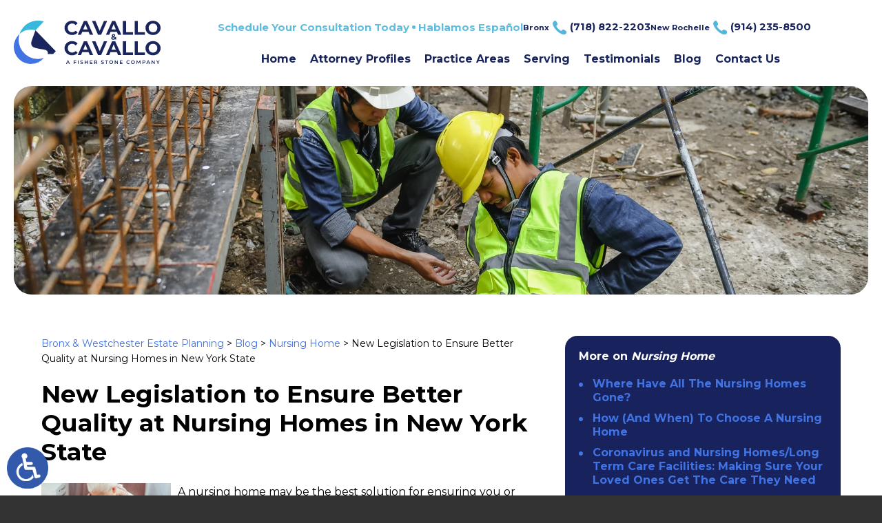

--- FILE ---
content_type: text/html; charset=UTF-8
request_url: https://www.cavallolawyers.com/new-legislation-to-ensure-better-quality-at-nursing-homes-in-new-york-state/
body_size: 13299
content:
<!DOCTYPE HTML>
<html lang="en">
<head>
	<meta charset="utf-8">
	<meta id="theViewport" name="viewport" content="width=device-width, initial-scale=1.0">
	<script>
	!function(){function t(t){function n(){var n;n=90===window.orientation||-90===window.orientation?t[0]:t[1],theViewport.setAttribute("content","width="+n)}theViewport=document.getElementById("theViewport"),n(),window.addEventListener("orientationchange",n)}void 0!==window.orientation&&1024===screen.height&&t([1120,1120])}();</script>
		<link rel="pingback" href="https://www.cavallolawyers.com/xmlrpc.php">
		<link rel="preload" type="text/css" href="https://www.cavallolawyers.com/wp-content/themes/cavallo_2025/style.min.css?t=202509011" media="all" as="style">
	<link rel="stylesheet" type="text/css" href="https://www.cavallolawyers.com/wp-content/themes/cavallo_2025/style.min.css?t=202509011" media="all">
	
	
		
	<link rel="icon" type="image/png" href="/wp-content/favicon/favicon-96x96.png" sizes="96x96" />
	<link rel="icon" type="image/svg+xml" href="/wp-content/favicon/favicon.svg" />
	<link rel="shortcut icon" href="/wp-content/favicon/favicon.ico" />
	<link rel="apple-touch-icon" sizes="180x180" href="/wp-content/favicon/apple-touch-icon.png" />
	<link rel="manifest" href="/wp-content/favicon/site.webmanifest" />
	<script>
		var dskThemeDirUri = "https://www.cavallolawyers.com/wp-content/themes/cavallo_2025";
		var ncModTime = "202509011";		
	</script>
	<script>/*! head.load - v1.0.3 */
(function(n,t){"use strict";function w(){}function u(n,t){if(n){typeof n=="object"&&(n=[].slice.call(n));for(var i=0,r=n.length;i<r;i++)t.call(n,n[i],i)}}function it(n,i){var r=Object.prototype.toString.call(i).slice(8,-1);return i!==t&&i!==null&&r===n}function s(n){return it("Function",n)}function a(n){return it("Array",n)}function et(n){var i=n.split("/"),t=i[i.length-1],r=t.indexOf("?");return r!==-1?t.substring(0,r):t}function f(n){(n=n||w,n._done)||(n(),n._done=1)}function ot(n,t,r,u){var f=typeof n=="object"?n:{test:n,success:!t?!1:a(t)?t:[t],failure:!r?!1:a(r)?r:[r],callback:u||w},e=!!f.test;return e&&!!f.success?(f.success.push(f.callback),i.load.apply(null,f.success)):e||!f.failure?u():(f.failure.push(f.callback),i.load.apply(null,f.failure)),i}function v(n){var t={},i,r;if(typeof n=="object")for(i in n)!n[i]||(t={name:i,url:n[i]});else t={name:et(n),url:n};return(r=c[t.name],r&&r.url===t.url)?r:(c[t.name]=t,t)}function y(n){n=n||c;for(var t in n)if(n.hasOwnProperty(t)&&n[t].state!==l)return!1;return!0}function st(n){n.state=ft;u(n.onpreload,function(n){n.call()})}function ht(n){n.state===t&&(n.state=nt,n.onpreload=[],rt({url:n.url,type:"cache"},function(){st(n)}))}function ct(){var n=arguments,t=n[n.length-1],r=[].slice.call(n,1),f=r[0];return(s(t)||(t=null),a(n[0]))?(n[0].push(t),i.load.apply(null,n[0]),i):(f?(u(r,function(n){s(n)||!n||ht(v(n))}),b(v(n[0]),s(f)?f:function(){i.load.apply(null,r)})):b(v(n[0])),i)}function lt(){var n=arguments,t=n[n.length-1],r={};return(s(t)||(t=null),a(n[0]))?(n[0].push(t),i.load.apply(null,n[0]),i):(u(n,function(n){n!==t&&(n=v(n),r[n.name]=n)}),u(n,function(n){n!==t&&(n=v(n),b(n,function(){y(r)&&f(t)}))}),i)}function b(n,t){if(t=t||w,n.state===l){t();return}if(n.state===tt){i.ready(n.name,t);return}if(n.state===nt){n.onpreload.push(function(){b(n,t)});return}n.state=tt;rt(n,function(){n.state=l;t();u(h[n.name],function(n){f(n)});o&&y()&&u(h.ALL,function(n){f(n)})})}function at(n){n=n||"";var t=n.split("?")[0].split(".");return t[t.length-1].toLowerCase()}function rt(t,i){function e(t){t=t||n.event;u.onload=u.onreadystatechange=u.onerror=null;i()}function o(f){f=f||n.event;(f.type==="load"||/loaded|complete/.test(u.readyState)&&(!r.documentMode||r.documentMode<9))&&(n.clearTimeout(t.errorTimeout),n.clearTimeout(t.cssTimeout),u.onload=u.onreadystatechange=u.onerror=null,i())}function s(){if(t.state!==l&&t.cssRetries<=20){for(var i=0,f=r.styleSheets.length;i<f;i++)if(r.styleSheets[i].href===u.href){o({type:"load"});return}t.cssRetries++;t.cssTimeout=n.setTimeout(s,250)}}var u,h,f;i=i||w;h=at(t.url);h==="css"?(u=r.createElement("link"),u.type="text/"+(t.type||"css"),u.rel="stylesheet",u.href=t.url,t.cssRetries=0,t.cssTimeout=n.setTimeout(s,500)):(u=r.createElement("script"),u.type="text/"+(t.type||"javascript"),u.src=t.url);u.onload=u.onreadystatechange=o;u.onerror=e;u.async=!1;u.defer=!1;t.errorTimeout=n.setTimeout(function(){e({type:"timeout"})},7e3);f=r.head||r.getElementsByTagName("head")[0];f.insertBefore(u,f.lastChild)}function vt(){for(var t,u=r.getElementsByTagName("script"),n=0,f=u.length;n<f;n++)if(t=u[n].getAttribute("data-headjs-load"),!!t){i.load(t);return}}function yt(n,t){var v,p,e;return n===r?(o?f(t):d.push(t),i):(s(n)&&(t=n,n="ALL"),a(n))?(v={},u(n,function(n){v[n]=c[n];i.ready(n,function(){y(v)&&f(t)})}),i):typeof n!="string"||!s(t)?i:(p=c[n],p&&p.state===l||n==="ALL"&&y()&&o)?(f(t),i):(e=h[n],e?e.push(t):e=h[n]=[t],i)}function e(){if(!r.body){n.clearTimeout(i.readyTimeout);i.readyTimeout=n.setTimeout(e,50);return}o||(o=!0,vt(),u(d,function(n){f(n)}))}function k(){r.addEventListener?(r.removeEventListener("DOMContentLoaded",k,!1),e()):r.readyState==="complete"&&(r.detachEvent("onreadystatechange",k),e())}var r=n.document,d=[],h={},c={},ut="async"in r.createElement("script")||"MozAppearance"in r.documentElement.style||n.opera,o,g=n.head_conf&&n.head_conf.head||"head",i=n[g]=n[g]||function(){i.ready.apply(null,arguments)},nt=1,ft=2,tt=3,l=4,p;if(r.readyState==="complete")e();else if(r.addEventListener)r.addEventListener("DOMContentLoaded",k,!1),n.addEventListener("load",e,!1);else{r.attachEvent("onreadystatechange",k);n.attachEvent("onload",e);p=!1;try{p=!n.frameElement&&r.documentElement}catch(wt){}p&&p.doScroll&&function pt(){if(!o){try{p.doScroll("left")}catch(t){n.clearTimeout(i.readyTimeout);i.readyTimeout=n.setTimeout(pt,50);return}e()}}()}i.load=i.js=ut?lt:ct;i.test=ot;i.ready=yt;i.ready(r,function(){y()&&u(h.ALL,function(n){f(n)});i.feature&&i.feature("domloaded",!0)})})(window);</script>
	<title>New Legislation To Ensure Better Quality Nursing Homes | New York Nursing Home Lawyers</title>
<meta name='robots' content='max-image-preview:large' />
<style id='wp-img-auto-sizes-contain-inline-css' type='text/css'>
img:is([sizes=auto i],[sizes^="auto," i]){contain-intrinsic-size:3000px 1500px}
/*# sourceURL=wp-img-auto-sizes-contain-inline-css */
</style>
<style id='classic-theme-styles-inline-css' type='text/css'>
/*! This file is auto-generated */
.wp-block-button__link{color:#fff;background-color:#32373c;border-radius:9999px;box-shadow:none;text-decoration:none;padding:calc(.667em + 2px) calc(1.333em + 2px);font-size:1.125em}.wp-block-file__button{background:#32373c;color:#fff;text-decoration:none}
/*# sourceURL=/wp-includes/css/classic-themes.min.css */
</style>
<link rel="EditURI" type="application/rsd+xml" title="RSD" href="https://www.cavallolawyers.com/xmlrpc.php?rsd" />
<link rel="canonical" href="https://www.cavallolawyers.com/new-legislation-to-ensure-better-quality-at-nursing-homes-in-new-york-state/" />
<link rel='shortlink' href='https://www.cavallolawyers.com/?p=2923' />
<!-- Google tag (gtag.js) -->
<script async src="https://www.googletagmanager.com/gtag/js?id=G-SZ2G7ZZQ53"></script>
<script>
  window.dataLayer = window.dataLayer || [];
  function gtag(){dataLayer.push(arguments);}
  gtag('js', new Date());

  gtag('config', 'G-SZ2G7ZZQ53');
</script>

<meta name="msvalidate.01" content="5EAB83AA00205A57BAEC6276EE4757C4" />

<script type="application/ld+json">
{
	"@context": "https://schema.org",
	"@type": "LegalService",
	"name": "Cavallo & Cavallo",
	"image": "https://www.cavallolawyers.com/wp-content/themes/cavallo_2025/screenshot.jpg",
	"@id": "https://www.cavallolawyers.com",
	"url": "https://www.cavallolawyers.com",
	"telephone": "718-822-2203",
	"address": [
		{
			"@type": "PostalAddress",
			"streetAddress": "3394 E Tremont Ave",
			"addressLocality": "Bronx",
			"addressRegion": "NY",
			"postalCode": "10461",
			"addressCountry": "US"
		},
		{
			"@type": "PostalAddress",
			"streetAddress": "1293A North Ave",
			"addressLocality": "New Rochelle",
			"addressRegion": "NY",
			"postalCode": "10804",
			"addressCountry": "US"
		}
	]
}
</script>

<script type="application/ld+json">
{
  "@context": "http://schema.org",
  "@type": "Product",
  "aggregateRating": {
    "@type": "AggregateRating",
    "ratingValue": "4.9",
    "reviewCount": "171"
  },
  "description": "Our Bronx & Westchester estate planning attorneys are a family practice, helping families like yours.",
  "name": "Cavallo & Cavallo",
  "image": "https://www.cavallolawyers.com/wp-content/themes/cavallo_2025/screenshot.jpg",
  "review": [
    {
      "@type": "Review",
      "author": "Daniel Aragon",
      "datePublished": "2021-02-17",
      "description": "I highly recommend them!",
      "name": "Highly recommend them!",
      "reviewRating": {
        "@type": "Rating",
        "bestRating": "5",
        "ratingValue": "5",
        "worstRating": "0"
      }
    }
  ]
}
</script>

	<meta property="og:title" content="New Legislation To Ensure Better Quality Nursing Homes | New York Nursing Home Lawyers"/>
	<meta property="og:description" content="At Cavallo & Cavallo, we can help make it easier to find and pay for quality, long term care for you or your loved ones when it is needed." />
	<meta property="og:url" content="https://www.cavallolawyers.com/new-legislation-to-ensure-better-quality-at-nursing-homes-in-new-york-state/"/>
	<meta property="og:image" content="https://www.cavallolawyers.com/wp-content/uploads/2019/02/NursingH9.jpg?t=1768590910" />
	<meta property="og:type" content="article" />
	<meta property="og:site_name" content="Cavallo &amp; Cavallo" />
		<meta name="description" content="At Cavallo & Cavallo, we can help make it easier to find and pay for quality, long term care for you or your loved ones when it is needed." />
<script type="text/javascript">
(function(url){
	if(/(?:Chrome\/26\.0\.1410\.63 Safari\/537\.31|WordfenceTestMonBot)/.test(navigator.userAgent)){ return; }
	var addEvent = function(evt, handler) {
		if (window.addEventListener) {
			document.addEventListener(evt, handler, false);
		} else if (window.attachEvent) {
			document.attachEvent('on' + evt, handler);
		}
	};
	var removeEvent = function(evt, handler) {
		if (window.removeEventListener) {
			document.removeEventListener(evt, handler, false);
		} else if (window.detachEvent) {
			document.detachEvent('on' + evt, handler);
		}
	};
	var evts = 'contextmenu dblclick drag dragend dragenter dragleave dragover dragstart drop keydown keypress keyup mousedown mousemove mouseout mouseover mouseup mousewheel scroll'.split(' ');
	var logHuman = function() {
		if (window.wfLogHumanRan) { return; }
		window.wfLogHumanRan = true;
		var wfscr = document.createElement('script');
		wfscr.type = 'text/javascript';
		wfscr.async = true;
		wfscr.src = url + '&r=' + Math.random();
		(document.getElementsByTagName('head')[0]||document.getElementsByTagName('body')[0]).appendChild(wfscr);
		for (var i = 0; i < evts.length; i++) {
			removeEvent(evts[i], logHuman);
		}
	};
	for (var i = 0; i < evts.length; i++) {
		addEvent(evts[i], logHuman);
	}
})('//www.cavallolawyers.com/?wordfence_lh=1&hid=D59672907399BDECD320F33737F91EB5');
</script><style id='global-styles-inline-css' type='text/css'>
:root{--wp--preset--aspect-ratio--square: 1;--wp--preset--aspect-ratio--4-3: 4/3;--wp--preset--aspect-ratio--3-4: 3/4;--wp--preset--aspect-ratio--3-2: 3/2;--wp--preset--aspect-ratio--2-3: 2/3;--wp--preset--aspect-ratio--16-9: 16/9;--wp--preset--aspect-ratio--9-16: 9/16;--wp--preset--color--black: #000000;--wp--preset--color--cyan-bluish-gray: #abb8c3;--wp--preset--color--white: #ffffff;--wp--preset--color--pale-pink: #f78da7;--wp--preset--color--vivid-red: #cf2e2e;--wp--preset--color--luminous-vivid-orange: #ff6900;--wp--preset--color--luminous-vivid-amber: #fcb900;--wp--preset--color--light-green-cyan: #7bdcb5;--wp--preset--color--vivid-green-cyan: #00d084;--wp--preset--color--pale-cyan-blue: #8ed1fc;--wp--preset--color--vivid-cyan-blue: #0693e3;--wp--preset--color--vivid-purple: #9b51e0;--wp--preset--gradient--vivid-cyan-blue-to-vivid-purple: linear-gradient(135deg,rgb(6,147,227) 0%,rgb(155,81,224) 100%);--wp--preset--gradient--light-green-cyan-to-vivid-green-cyan: linear-gradient(135deg,rgb(122,220,180) 0%,rgb(0,208,130) 100%);--wp--preset--gradient--luminous-vivid-amber-to-luminous-vivid-orange: linear-gradient(135deg,rgb(252,185,0) 0%,rgb(255,105,0) 100%);--wp--preset--gradient--luminous-vivid-orange-to-vivid-red: linear-gradient(135deg,rgb(255,105,0) 0%,rgb(207,46,46) 100%);--wp--preset--gradient--very-light-gray-to-cyan-bluish-gray: linear-gradient(135deg,rgb(238,238,238) 0%,rgb(169,184,195) 100%);--wp--preset--gradient--cool-to-warm-spectrum: linear-gradient(135deg,rgb(74,234,220) 0%,rgb(151,120,209) 20%,rgb(207,42,186) 40%,rgb(238,44,130) 60%,rgb(251,105,98) 80%,rgb(254,248,76) 100%);--wp--preset--gradient--blush-light-purple: linear-gradient(135deg,rgb(255,206,236) 0%,rgb(152,150,240) 100%);--wp--preset--gradient--blush-bordeaux: linear-gradient(135deg,rgb(254,205,165) 0%,rgb(254,45,45) 50%,rgb(107,0,62) 100%);--wp--preset--gradient--luminous-dusk: linear-gradient(135deg,rgb(255,203,112) 0%,rgb(199,81,192) 50%,rgb(65,88,208) 100%);--wp--preset--gradient--pale-ocean: linear-gradient(135deg,rgb(255,245,203) 0%,rgb(182,227,212) 50%,rgb(51,167,181) 100%);--wp--preset--gradient--electric-grass: linear-gradient(135deg,rgb(202,248,128) 0%,rgb(113,206,126) 100%);--wp--preset--gradient--midnight: linear-gradient(135deg,rgb(2,3,129) 0%,rgb(40,116,252) 100%);--wp--preset--font-size--small: 13px;--wp--preset--font-size--medium: 20px;--wp--preset--font-size--large: 36px;--wp--preset--font-size--x-large: 42px;--wp--preset--spacing--20: 0.44rem;--wp--preset--spacing--30: 0.67rem;--wp--preset--spacing--40: 1rem;--wp--preset--spacing--50: 1.5rem;--wp--preset--spacing--60: 2.25rem;--wp--preset--spacing--70: 3.38rem;--wp--preset--spacing--80: 5.06rem;--wp--preset--shadow--natural: 6px 6px 9px rgba(0, 0, 0, 0.2);--wp--preset--shadow--deep: 12px 12px 50px rgba(0, 0, 0, 0.4);--wp--preset--shadow--sharp: 6px 6px 0px rgba(0, 0, 0, 0.2);--wp--preset--shadow--outlined: 6px 6px 0px -3px rgb(255, 255, 255), 6px 6px rgb(0, 0, 0);--wp--preset--shadow--crisp: 6px 6px 0px rgb(0, 0, 0);}:where(.is-layout-flex){gap: 0.5em;}:where(.is-layout-grid){gap: 0.5em;}body .is-layout-flex{display: flex;}.is-layout-flex{flex-wrap: wrap;align-items: center;}.is-layout-flex > :is(*, div){margin: 0;}body .is-layout-grid{display: grid;}.is-layout-grid > :is(*, div){margin: 0;}:where(.wp-block-columns.is-layout-flex){gap: 2em;}:where(.wp-block-columns.is-layout-grid){gap: 2em;}:where(.wp-block-post-template.is-layout-flex){gap: 1.25em;}:where(.wp-block-post-template.is-layout-grid){gap: 1.25em;}.has-black-color{color: var(--wp--preset--color--black) !important;}.has-cyan-bluish-gray-color{color: var(--wp--preset--color--cyan-bluish-gray) !important;}.has-white-color{color: var(--wp--preset--color--white) !important;}.has-pale-pink-color{color: var(--wp--preset--color--pale-pink) !important;}.has-vivid-red-color{color: var(--wp--preset--color--vivid-red) !important;}.has-luminous-vivid-orange-color{color: var(--wp--preset--color--luminous-vivid-orange) !important;}.has-luminous-vivid-amber-color{color: var(--wp--preset--color--luminous-vivid-amber) !important;}.has-light-green-cyan-color{color: var(--wp--preset--color--light-green-cyan) !important;}.has-vivid-green-cyan-color{color: var(--wp--preset--color--vivid-green-cyan) !important;}.has-pale-cyan-blue-color{color: var(--wp--preset--color--pale-cyan-blue) !important;}.has-vivid-cyan-blue-color{color: var(--wp--preset--color--vivid-cyan-blue) !important;}.has-vivid-purple-color{color: var(--wp--preset--color--vivid-purple) !important;}.has-black-background-color{background-color: var(--wp--preset--color--black) !important;}.has-cyan-bluish-gray-background-color{background-color: var(--wp--preset--color--cyan-bluish-gray) !important;}.has-white-background-color{background-color: var(--wp--preset--color--white) !important;}.has-pale-pink-background-color{background-color: var(--wp--preset--color--pale-pink) !important;}.has-vivid-red-background-color{background-color: var(--wp--preset--color--vivid-red) !important;}.has-luminous-vivid-orange-background-color{background-color: var(--wp--preset--color--luminous-vivid-orange) !important;}.has-luminous-vivid-amber-background-color{background-color: var(--wp--preset--color--luminous-vivid-amber) !important;}.has-light-green-cyan-background-color{background-color: var(--wp--preset--color--light-green-cyan) !important;}.has-vivid-green-cyan-background-color{background-color: var(--wp--preset--color--vivid-green-cyan) !important;}.has-pale-cyan-blue-background-color{background-color: var(--wp--preset--color--pale-cyan-blue) !important;}.has-vivid-cyan-blue-background-color{background-color: var(--wp--preset--color--vivid-cyan-blue) !important;}.has-vivid-purple-background-color{background-color: var(--wp--preset--color--vivid-purple) !important;}.has-black-border-color{border-color: var(--wp--preset--color--black) !important;}.has-cyan-bluish-gray-border-color{border-color: var(--wp--preset--color--cyan-bluish-gray) !important;}.has-white-border-color{border-color: var(--wp--preset--color--white) !important;}.has-pale-pink-border-color{border-color: var(--wp--preset--color--pale-pink) !important;}.has-vivid-red-border-color{border-color: var(--wp--preset--color--vivid-red) !important;}.has-luminous-vivid-orange-border-color{border-color: var(--wp--preset--color--luminous-vivid-orange) !important;}.has-luminous-vivid-amber-border-color{border-color: var(--wp--preset--color--luminous-vivid-amber) !important;}.has-light-green-cyan-border-color{border-color: var(--wp--preset--color--light-green-cyan) !important;}.has-vivid-green-cyan-border-color{border-color: var(--wp--preset--color--vivid-green-cyan) !important;}.has-pale-cyan-blue-border-color{border-color: var(--wp--preset--color--pale-cyan-blue) !important;}.has-vivid-cyan-blue-border-color{border-color: var(--wp--preset--color--vivid-cyan-blue) !important;}.has-vivid-purple-border-color{border-color: var(--wp--preset--color--vivid-purple) !important;}.has-vivid-cyan-blue-to-vivid-purple-gradient-background{background: var(--wp--preset--gradient--vivid-cyan-blue-to-vivid-purple) !important;}.has-light-green-cyan-to-vivid-green-cyan-gradient-background{background: var(--wp--preset--gradient--light-green-cyan-to-vivid-green-cyan) !important;}.has-luminous-vivid-amber-to-luminous-vivid-orange-gradient-background{background: var(--wp--preset--gradient--luminous-vivid-amber-to-luminous-vivid-orange) !important;}.has-luminous-vivid-orange-to-vivid-red-gradient-background{background: var(--wp--preset--gradient--luminous-vivid-orange-to-vivid-red) !important;}.has-very-light-gray-to-cyan-bluish-gray-gradient-background{background: var(--wp--preset--gradient--very-light-gray-to-cyan-bluish-gray) !important;}.has-cool-to-warm-spectrum-gradient-background{background: var(--wp--preset--gradient--cool-to-warm-spectrum) !important;}.has-blush-light-purple-gradient-background{background: var(--wp--preset--gradient--blush-light-purple) !important;}.has-blush-bordeaux-gradient-background{background: var(--wp--preset--gradient--blush-bordeaux) !important;}.has-luminous-dusk-gradient-background{background: var(--wp--preset--gradient--luminous-dusk) !important;}.has-pale-ocean-gradient-background{background: var(--wp--preset--gradient--pale-ocean) !important;}.has-electric-grass-gradient-background{background: var(--wp--preset--gradient--electric-grass) !important;}.has-midnight-gradient-background{background: var(--wp--preset--gradient--midnight) !important;}.has-small-font-size{font-size: var(--wp--preset--font-size--small) !important;}.has-medium-font-size{font-size: var(--wp--preset--font-size--medium) !important;}.has-large-font-size{font-size: var(--wp--preset--font-size--large) !important;}.has-x-large-font-size{font-size: var(--wp--preset--font-size--x-large) !important;}
/*# sourceURL=global-styles-inline-css */
</style>
<meta name="generator" content="WP Rocket 3.20.3" data-wpr-features="wpr_desktop" /></head>
<body class="wp-singular post-template-default single single-post postid-2923 single-format-standard wp-theme-universal_mm wp-child-theme-cavallo_2025 mob_menu">


<span class="adaBtn" title="Switch to ADA Accessible Theme" tabindex="0">
	
	<img src="https://www.cavallolawyers.com/wp-content/themes/cavallo_2025/img/ada-icon.png" alt="Switch to ADA Accessible Theme" width="40" height="80"></span>
<div id="wrapper">
<a id="closeMenu" class="menuToggle" href="#">Close Menu</a>
<div id="menuWall" class="menuToggle"></div>
<div id="mmiWrapper"><ul id="mobMenuItems">
	<li id="mm1" class="mmi"><a href="/">Home</a></li>
		<li id="mm2" class="mmi"><a href="tel:+17188222203">Call</a></li>
	<li id="mm3" class="mmi"><a href="https://www.cavallolawyers.com/contact-us/">Email</a></li>
	<li id="mm4" class="mmi"><a href="https://www.cavallolawyers.com/contact-us/">Visit</a></li>
	<li id="mm5" class="mmi"><a class="menuToggle" href="#">Search</a></li>
	<li id="mm6" class="menuToggle mmi"><a href="#">Menu</a></li>
</ul></div>
<div id="persistentHeader">
<div id="mhWrapper"><header id="mainHeader">
	<a id="logo-main" href="/">
	<img src="https://www.cavallolawyers.com/wp-content/themes/cavallo_2025/img/logos/main.svg" alt="Bronx & Westchester Estate Planning Attorney" width="181" height="65"></a>
	<div class="mhCTA">
		<span>Schedule Your Consultation Today <sub></sub> Hablamos Español</span>
		<a href="tel:+17188222203">Bronx<em>(718) 822-2203</em></a>
		<a href="tel:+19142358500">New Rochelle<em>(914) 235-8500</em></a>
	</div>
</header></div>
<nav id="mainMenu" class="mm_mob">
	<div id="mblSearchCont">
		<form id="mblSearch" method="get" action="/">
			<input type="text" id="mblsInput" name="s" placeholder="Enter Search Terms">
			<input type="submit" id="mblsSubmit" value="Submit">
		</form>
	</div>
	<ul>
	<li id="menu-item-15119" class="menu-item menu-item-type-post_type menu-item-object-page menu-item-home menu-item-15119"><a href="https://www.cavallolawyers.com/">Home</a></li>
<li id="menu-item-15130" class="menu-item menu-item-type-post_type menu-item-object-page menu-item-15130"><a href="https://www.cavallolawyers.com/attorney-profiles/">Attorney Profiles</a></li>
<li id="menu-item-15125" class="jaOverflowMenu menu-item menu-item-type-custom menu-item-object-custom menu-item-has-children menu-item-15125"><a>Practice Areas</a>
<ul class="sub-menu">
	<li id="menu-item-15144" class="menu-item menu-item-type-post_type menu-item-object-page menu-item-has-children menu-item-15144"><a href="https://www.cavallolawyers.com/bronx-estate-planning-attorney/">Estate Planning</a>
	<ul class="sub-menu">
		<li id="menu-item-15135" class="menu-item menu-item-type-post_type menu-item-object-page menu-item-15135"><a href="https://www.cavallolawyers.com/bronx-advance-directives-attorney/">Advance Directives</a></li>
		<li id="menu-item-15136" class="menu-item menu-item-type-post_type menu-item-object-page menu-item-15136"><a href="https://www.cavallolawyers.com/bronx-asset-protection-attorney/">Asset Protection</a></li>
		<li id="menu-item-15935" class="menu-item menu-item-type-post_type menu-item-object-page menu-item-15935"><a href="https://www.cavallolawyers.com/bronx-business-owner-estate-planning-attorney/">Business Owner Estate Planning</a></li>
		<li id="menu-item-15137" class="menu-item menu-item-type-post_type menu-item-object-page menu-item-15137"><a href="https://www.cavallolawyers.com/bronx-business-succession-planning-attorney/">Business Succession Planning</a></li>
		<li id="menu-item-15138" class="menu-item menu-item-type-post_type menu-item-object-page menu-item-15138"><a href="https://www.cavallolawyers.com/bronx-charitable-trusts-attorney/">Charitable Trusts</a></li>
		<li id="menu-item-15139" class="menu-item menu-item-type-post_type menu-item-object-page menu-item-15139"><a href="https://www.cavallolawyers.com/bronx-conservatorships-attorney/">Conservatorships</a></li>
		<li id="menu-item-15140" class="menu-item menu-item-type-post_type menu-item-object-page menu-item-15140"><a href="https://www.cavallolawyers.com/bronx-dynasty-trust-attorney/">Dynasty Trusts</a></li>
		<li id="menu-item-15141" class="menu-item menu-item-type-post_type menu-item-object-page menu-item-15141"><a href="https://www.cavallolawyers.com/bronx-elder-financial-abuse-attorney/">Elder Financial Abuse</a></li>
		<li id="menu-item-15142" class="menu-item menu-item-type-post_type menu-item-object-page menu-item-15142"><a href="https://www.cavallolawyers.com/bronx-elder-law-attorney/">Elder Law</a></li>
		<li id="menu-item-15143" class="menu-item menu-item-type-post_type menu-item-object-page menu-item-15143"><a href="https://www.cavallolawyers.com/bronx-estate-litigation-attorney/">Estate Litigation</a></li>
		<li id="menu-item-15145" class="menu-item menu-item-type-post_type menu-item-object-page menu-item-15145"><a href="https://www.cavallolawyers.com/bronx-guardianship-attorney/">Guardianships</a></li>
		<li id="menu-item-15146" class="menu-item menu-item-type-post_type menu-item-object-page menu-item-15146"><a href="https://www.cavallolawyers.com/bronx-health-care-proxy-attorney/">Health Care Proxy</a></li>
		<li id="menu-item-15147" class="menu-item menu-item-type-post_type menu-item-object-page menu-item-15147"><a href="https://www.cavallolawyers.com/bronx-high-net-worth-estate-planning-attorney/">High Net Worth Estate Planning</a></li>
		<li id="menu-item-15148" class="menu-item menu-item-type-post_type menu-item-object-page menu-item-15148"><a href="https://www.cavallolawyers.com/bronx-irrevocable-trust-attorney/">Irrevocable Trusts</a></li>
		<li id="menu-item-15149" class="menu-item menu-item-type-post_type menu-item-object-page menu-item-15149"><a href="https://www.cavallolawyers.com/bronx-living-wills-attorney/">Living Wills</a></li>
		<li id="menu-item-15150" class="menu-item menu-item-type-post_type menu-item-object-page menu-item-15150"><a href="https://www.cavallolawyers.com/bronx-long-term-care-planning-attorney/">Long-Term Care Planning</a></li>
		<li id="menu-item-15151" class="menu-item menu-item-type-post_type menu-item-object-page menu-item-15151"><a href="https://www.cavallolawyers.com/bronx-medicaid-planning-attorney/">Medicaid Planning</a></li>
		<li id="menu-item-15152" class="menu-item menu-item-type-post_type menu-item-object-page menu-item-15152"><a href="https://www.cavallolawyers.com/bronx-power-of-attorney/">Power of Attorney</a></li>
		<li id="menu-item-15153" class="menu-item menu-item-type-post_type menu-item-object-page menu-item-15153"><a href="https://www.cavallolawyers.com/bronx-probate-attorney/">Probate</a></li>
		<li id="menu-item-15154" class="menu-item menu-item-type-post_type menu-item-object-page menu-item-15154"><a href="https://www.cavallolawyers.com/bronx-revocable-trusts-attorney/">Revocable Trusts</a></li>
		<li id="menu-item-15155" class="menu-item menu-item-type-post_type menu-item-object-page menu-item-15155"><a href="https://www.cavallolawyers.com/bronx-special-needs-planning-attorney/">Special Needs Planning</a></li>
		<li id="menu-item-15156" class="menu-item menu-item-type-post_type menu-item-object-page menu-item-15156"><a href="https://www.cavallolawyers.com/bronx-tax-planning-attorney/">Tax Planning</a></li>
		<li id="menu-item-15157" class="menu-item menu-item-type-post_type menu-item-object-page menu-item-15157"><a href="https://www.cavallolawyers.com/bronx-trust-administration-attorney/">Trust Administration</a></li>
		<li id="menu-item-15158" class="menu-item menu-item-type-post_type menu-item-object-page menu-item-15158"><a href="https://www.cavallolawyers.com/bronx-trusts-attorney/">Trusts</a></li>
		<li id="menu-item-15159" class="menu-item menu-item-type-post_type menu-item-object-page menu-item-15159"><a href="https://www.cavallolawyers.com/bronx-wills-attorney/">Wills</a></li>
	</ul>
</li>
	<li id="menu-item-15116" class="menu-item menu-item-type-post_type menu-item-object-page menu-item-15116"><a href="https://www.cavallolawyers.com/real-estate-purchases-and-sales/">Real Estate Purchases &#038; Sales</a></li>
	<li id="menu-item-15117" class="menu-item menu-item-type-post_type menu-item-object-page menu-item-has-children menu-item-15117"><a href="https://www.cavallolawyers.com/personal-injury/">Personal Injury</a>
	<ul class="sub-menu">
		<li id="menu-item-15120" class="menu-item menu-item-type-post_type menu-item-object-page menu-item-15120"><a href="https://www.cavallolawyers.com/personal-injury/auto-accidents/">Car Accidents</a></li>
		<li id="menu-item-15124" class="menu-item menu-item-type-post_type menu-item-object-page menu-item-15124"><a href="https://www.cavallolawyers.com/personal-injury/medical-malpractice/">Medical Malpractice</a></li>
		<li id="menu-item-15121" class="menu-item menu-item-type-post_type menu-item-object-page menu-item-15121"><a href="https://www.cavallolawyers.com/personal-injury/product-liability/">Product Liability</a></li>
		<li id="menu-item-15122" class="menu-item menu-item-type-post_type menu-item-object-page menu-item-15122"><a href="https://www.cavallolawyers.com/personal-injury/slip-fall/">Slip &#038; Fall</a></li>
		<li id="menu-item-15123" class="menu-item menu-item-type-post_type menu-item-object-page menu-item-15123"><a href="https://www.cavallolawyers.com/personal-injury/workplace-injury/">Workplace Injury</a></li>
	</ul>
</li>
	<li id="menu-item-15115" class="menu-item menu-item-type-post_type menu-item-object-page menu-item-15115"><a href="https://www.cavallolawyers.com/nursing-home-community-medicaid-nysarc-trusts/">Medicaid &#038; Nursing Home Care</a></li>
	<li id="menu-item-15131" class="menu-item menu-item-type-post_type menu-item-object-page menu-item-15131"><a href="https://www.cavallolawyers.com/bronx-westchester-disinterment-attorney/">Disinterment</a></li>
</ul>
</li>
<li id="menu-item-15132" class="menu-item menu-item-type-custom menu-item-object-custom menu-item-has-children menu-item-15132"><a>Serving</a>
<ul class="sub-menu">
	<li id="menu-item-15133" class="menu-item menu-item-type-post_type menu-item-object-page menu-item-15133"><a href="https://www.cavallolawyers.com/bronx-estate-planning-attorney/">Bronx</a></li>
	<li id="menu-item-15134" class="menu-item menu-item-type-post_type menu-item-object-page menu-item-15134"><a href="https://www.cavallolawyers.com/westchester-estate-planning-attorney/">Westchester</a></li>
	<li id="menu-item-15933" class="menu-item menu-item-type-post_type menu-item-object-page menu-item-15933"><a href="https://www.cavallolawyers.com/manhattan-estate-planning-attorney/">Manhattan</a></li>
	<li id="menu-item-15934" class="menu-item menu-item-type-post_type menu-item-object-page menu-item-15934"><a href="https://www.cavallolawyers.com/queens-estate-planning-attorney/">Queens</a></li>
</ul>
</li>
<li id="menu-item-15128" class="menu-item menu-item-type-post_type menu-item-object-page menu-item-15128"><a href="https://www.cavallolawyers.com/testimonials/">Testimonials</a></li>
<li id="menu-item-15118" class="menu-item menu-item-type-post_type menu-item-object-page current_page_parent menu-item-15118"><a href="https://www.cavallolawyers.com/blog/">Blog</a></li>
<li id="menu-item-15129" class="menu-item menu-item-type-post_type menu-item-object-page menu-item-15129"><a href="https://www.cavallolawyers.com/contact-us/">Contact Us</a></li>
	</ul>
</nav>
</div><!-- persistentHeader -->
<div id="subslide19" class="subslide animate__animated" data-animation="animate__fadeIn"></div>
<div class="sxn-content"><div class="sxn-wrap">
	<div id="contentArea" class="animate__animated" data-animation="animate__fadeIn">
		<article id="mainContent" class="article">
			<div id='crumbs'><a class='breadcrumb_home' href='https://www.cavallolawyers.com'>Bronx & Westchester Estate Planning</a> >  <a href='https://www.cavallolawyers.com/blog/'>Blog</a> > <a href='https://www.cavallolawyers.com/category/nursing-home/'>Nursing Home</a> > <span class='current'>New Legislation to Ensure Better Quality at Nursing Homes in New York State</span></div>		<h1>New Legislation to Ensure Better Quality at Nursing Homes in New York State</h1>
		<img src='https://www.cavallolawyers.com/wp-content/uploads/2019/02/NursingH9-188x200.jpg' alt='NursingH9' title='NursingH9' class='dskFiSingle dskFiSquare dskFiLeft' /><p>A nursing home may be the best solution for ensuring you or loved ones get the amount of personal attention and medical care needed. Unfortunately, despite the high costs of this care, many facilities fall behind when it comes to quality. As a result, ensuring a facility is safe and sound plays an important role in <a href="/nursing-home-community-medicaid-nysarc-trusts/">nursing home</a> planning, along with determining how these costs will be met. New legislation being drafted in the upstate promises to help patients and their families find better facilities, while also holding providers more accountable.</p>
<h2><u>Nursing Home Enforcement Needs Improvement In New York</u></strong><strong> </h2>
<p>According to a January 17, 2019 report in Skilled Nursing News, New York is in the top ten when it comes to the sheer number of nursing homes within the state. While these homes are required to meet rigorous regulations both through the New York Department of Health (DOH) and through Medicaid, which often offsets the costs of patient care, studies have found them alarmingly lagging behind.</p>
<p>Cases involving nursing home abuse and neglect continue to be a common problem, as do complaints from family members regarding the conditions of facilities, the quality of care, and the number of staff employed. Prompted by calls and complaints, a New York State Senator from the Upstate Niagara area decided to take action. Republican State Sen. Robert Ortt recently announced a package of three different bills which he claims would help address some of the issues currently compromising the quality of nursing home care in the state, two of which have already been introduced into legislation:</p>
<ol>
<li>Senate Bill 112, which prevents nursing home owners from purchasing more facilities if the ones they currently own have code violations or compliance issues;</li>
<li>Senate Bill 113, which would require nursing home inspections to be conducted off normal business hours and would prevent DOH officials from warning nursing homes in advance of the inspections.</li>
<li>An as yet unsponsored bill, which would bolster the DOH’s enforcement capabilities, while also requiring independent monitoring for nursing homes deemed at risk.</li>
</ol>
<h2>Protecting Your Loved Ones</h2>
<p>While this new legislation provides an extra level of oversight and accountability to nursing home providers throughout the state, vigilance is still required on the part of patients and their loved ones. In some cases, advance Medicaid planning to ensure you or a family member qualifies for managed long term care (MLTC) can help delay or even avoid the need for nursing home care, now and in the future. If a situation does require an extended nursing home stay, Medicare’s Nursing Home Compare tool can give you a behind the scenes look to guide you in your choices.</p>
<h2>Reach Out to Us Today for Help</h2>
<p>At Cavallo &amp; Cavallo, we can help make it easier to find and pay for quality, long term care for you or your loved ones when it is needed. To discuss your options, contact our New York nursing home and Medicaid planning attorneys and request a consultation in our Bronx or Westchester office today.</p>
<p>Resource:</p>
<p>skillednursingnews.com/2019/01/ny-falls-short-on-nursing-home-enforcement-state-senator-says/</p>
<p><a href="/quality-hospital-care-could-reduce-your-likelihood-of-needing-a-nursing-home/">https://www.cavallolawyers.com/quality-hospital-care-could-reduce-your-likelihood-of-needing-a-nursing-home/</a></p>
		<div class="entry-meta">
			<span class="meta-prep meta-prep-author">By </span>
			<span class="author vcard">Cavallo &amp; Cavallo</span>
			<span class="meta-sep"> | </span>
			<span class="meta-prep meta-prep-entry-date">Posted on </span>


			<span class="entry-date"><abbr class="published" title="2019-02-25T06:59:41-0800">February 25, 2019</abbr></span>

				</div>
		<div id="pagination-single">
			<div class="pag-single-prev">&laquo; <a href="https://www.cavallolawyers.com/disinheriting-an-adult-child-from-your-will/" rel="prev">Disinheriting an Adult Child from Your Will</a></div>
			<div class="pag-single-next"><a href="https://www.cavallolawyers.com/familiarize-yourself-with-these-common-estate-planning-terms/" rel="next">Familiarize Yourself with These Common Estate Planning Terms</a> &raquo;</div>
		</div><!-- #nav-above -->
		</article>

		
<div id="sidebar" class="sidebar">
	<div class="blog-sidebar sbCont animate__animated" data-animation="animate__fadeInRight">
		<div class="sxn-head">More on <em>Nursing Home</em></div><ul class='sbRecentPostsList'><li><a href='https://www.cavallolawyers.com/where-have-all-the-nursing-homes-gone/'>Where Have All The Nursing Homes Gone?</a></li><li><a href='https://www.cavallolawyers.com/how-and-when-to-choose-a-nursing-home/'>How (And When) To Choose A Nursing Home</a></li><li><a href='https://www.cavallolawyers.com/coronavirus-and-nursing-homes-long-term-care-facilities-making-sure-your-loved-ones-get-the-care-they-need/'>Coronavirus and Nursing Homes/Long Term Care Facilities: Making Sure Your Loved Ones Get The Care They Need</a></li><li><a href='https://www.cavallolawyers.com/quality-hospital-care-could-reduce-your-likelihood-of-needing-a-nursing-home/'>Quality Hospital Care Could Reduce Your Likelihood of Needing a Nursing Home</a></li><li><a href='https://www.cavallolawyers.com/planning-for-short-term-nursing-care-needs/'>Planning for Short-Term Nursing Care Needs</a></li></ul>		<div class="sxn-head">Archives</div>
		<ul>
				<li><a href='https://www.cavallolawyers.com/2026/01/'>January 2026</a></li>
	<li><a href='https://www.cavallolawyers.com/2025/12/'>December 2025</a></li>
	<li><a href='https://www.cavallolawyers.com/2025/11/'>November 2025</a></li>
	<li><a href='https://www.cavallolawyers.com/2025/10/'>October 2025</a></li>
	<li><a href='https://www.cavallolawyers.com/2025/09/'>September 2025</a></li>
		</ul>
		<div class="sxn-head">Categories</div>
		<ul>
				<li class="cat-item cat-item-2"><a href="https://www.cavallolawyers.com/category/asset-protection/">Asset Protection</a>
</li>
	<li class="cat-item cat-item-97"><a href="https://www.cavallolawyers.com/category/auto-accidents/">auto accidents</a>
</li>
	<li class="cat-item cat-item-415"><a href="https://www.cavallolawyers.com/category/business-succession-planning/">Business Succession Planning</a>
</li>
	<li class="cat-item cat-item-31"><a href="https://www.cavallolawyers.com/category/buying-and-selling/">Buying and Selling</a>
</li>
	<li class="cat-item cat-item-103"><a href="https://www.cavallolawyers.com/category/car-accidents/">car accidents</a>
</li>
	<li class="cat-item cat-item-54"><a href="https://www.cavallolawyers.com/category/commercial/">commercial</a>
</li>
	<li class="cat-item cat-item-130"><a href="https://www.cavallolawyers.com/category/elder-law/">Elder Law</a>
</li>
	<li class="cat-item cat-item-10"><a href="https://www.cavallolawyers.com/category/estate-planning/">Estate Planning</a>
</li>
	<li class="cat-item cat-item-1"><a href="https://www.cavallolawyers.com/category/general/">General</a>
</li>
	<li class="cat-item cat-item-90"><a href="https://www.cavallolawyers.com/category/guardianship/">guardianship</a>
</li>
	<li class="cat-item cat-item-260"><a href="https://www.cavallolawyers.com/category/home-owner-liability/">home owner liability</a>
</li>
	<li class="cat-item cat-item-233"><a href="https://www.cavallolawyers.com/category/life-insurance/">life insurance</a>
</li>
	<li class="cat-item cat-item-67"><a href="https://www.cavallolawyers.com/category/medicaid/">medicaid</a>
</li>
	<li class="cat-item cat-item-413"><a href="https://www.cavallolawyers.com/category/medicaid-nysarc-trusts/">Medicaid NYSARC Trusts</a>
</li>
	<li class="cat-item cat-item-109"><a href="https://www.cavallolawyers.com/category/medicaid-planning/">Medicaid Planning</a>
</li>
	<li class="cat-item cat-item-70"><a href="https://www.cavallolawyers.com/category/nursing-home/">Nursing Home</a>
</li>
	<li class="cat-item cat-item-107"><a href="https://www.cavallolawyers.com/category/personal-injury/">Personal Injury</a>
</li>
	<li class="cat-item cat-item-12"><a href="https://www.cavallolawyers.com/category/power-of-attorney/">power of attorney</a>
</li>
	<li class="cat-item cat-item-414"><a href="https://www.cavallolawyers.com/category/probate/">Probate</a>
</li>
	<li class="cat-item cat-item-27"><a href="https://www.cavallolawyers.com/category/real-estate/">Real Estate</a>
</li>
	<li class="cat-item cat-item-168"><a href="https://www.cavallolawyers.com/category/rental-property/">rental property</a>
</li>
	<li class="cat-item cat-item-37"><a href="https://www.cavallolawyers.com/category/residential/">residential</a>
</li>
	<li class="cat-item cat-item-174"><a href="https://www.cavallolawyers.com/category/slip-and-fall/">slip and fall</a>
</li>
	<li class="cat-item cat-item-13"><a href="https://www.cavallolawyers.com/category/trusts/">Trusts</a>
</li>
	<li class="cat-item cat-item-14"><a href="https://www.cavallolawyers.com/category/wills/">wills</a>
</li>
	<li class="cat-item cat-item-198"><a href="https://www.cavallolawyers.com/category/workers-compensation/">workers compensation</a>
</li>
	<li class="cat-item cat-item-40"><a href="https://www.cavallolawyers.com/category/zoning-and-land-use/">zoning and land use</a>
</li>
		</ul>
  </div>
</div><!-- sidebar -->	</div><!-- contentArea -->
</div></div><!-- sxn-content -->

<footer id="mainFooter">
	
	<div class="mfInfo delayLoad animate__animated" data-animation="animate__fadeInLeft"><div class="sxn-wrap">
		<div class="sxn-head">
			
	<img class="delayLoad" src="[data-uri]" data-src="https://www.cavallolawyers.com/wp-content/themes/cavallo_2025/img/logos/main.svg" alt="Bronx & Westchester Estate Planning Lawyer" width="261" height="77">		</div>
		<div class="mfSocial">
			<a class="fb delayLoad" target="_blank" href="https://www.facebook.com/Cavallo-Cavallo-103832241518905"></a>
			<a class="ln delayLoad" target="_blank" href="https://www.linkedin.com/company/cavallo-&-cavallo-attorneys"></a>
			<a class="x delayLoad"  target="_blank" href="https://x.com/cavallolaw"></a>
		</div>
		<div class="mfAdd">
			<div>
				<div class="mfMap map1"><iframe src="https://www.google.com/maps/embed?pb=!1m18!1m12!1m3!1d3018.753908564905!2d-73.83129422396826!3d40.83336877137568!2m3!1f0!2f0!3f0!3m2!1i1024!2i768!4f13.1!3m3!1m2!1s0x89c28b47b93dae31%3A0xfdb6e562fc6873cf!2sCavallo%20%26%20Cavallo!5e0!3m2!1sen!2sus!4v1751994509119!5m2!1sen!2sus" width="100%" height="123" style="border:0;" allowfullscreen="" loading="lazy" referrerpolicy="no-referrer-when-downgrade"></iframe></div>
				<strong>Bronx</strong>
				<p>3394 E. Tremont Avenue<br>Bronx, NY 10461</p>
				<a href="tel:+17188222203">(718) 822-2203</a>
			</div>
			<div>
				<div class="mfMap map2"><iframe src="https://www.google.com/maps/embed?pb=!1m18!1m12!1m3!1d3013.6086589006673!2d-73.79767632261229!3d40.94624327135938!2m3!1f0!2f0!3f0!3m2!1i1024!2i768!4f13.1!3m3!1m2!1s0x89c2928abad8247f%3A0x8fd4c665bdbaec1c!2sCavallo%20%26%20Cavallo!5e0!3m2!1sen!2sus!4v1751994536353!5m2!1sen!2sus" width="100%" height="123" style="border:0;" allowfullscreen="" loading="lazy" referrerpolicy="no-referrer-when-downgrade"></iframe></div>
				<strong>Westchester</strong>
				<p>1293A North Avenue<br>New Rochelle, NY 10804<em>APPOINTMENT ONLY</em></p>
				<a href="tel:+19142358500">(914) 235-8500</a>
			</div>

		</div>
	
	</div></div><!-- .mfCI-inner -->

	<div class="mfBtm delayLoad animate__animated" data-animation="animate__fadeIn"><div class="sxn-wrap">
		<div class="sxn-head">ATTORNEY ADVERTISING</div>
		<p>
			The information on this website is for general information purposes only. Nothing on this site should be taken as legal advice for any individual case or situation. This information is not intended to create, and receipt or viewing does not constitute, an attorney-client relationship.
		</p>
		<p>No content on this site may be reused in any fashion without written permission from www.cavallolawyers.com</p>
	</div></div><!-- .mfCI-inner -->


	<div id="mmBrandingWrapper">
		<div class="mmBrandingFlex">
			<div id="mmBranding">
				
	<img id="logo-mm" class="delayLoad" src="[data-uri]" data-src="https://www.cavallolawyers.com/wp-content/themes/cavallo_2025/img/logos/mm.webp" alt="MileMark - Practice Growth Solutions" width="137" height="35">				<p>&copy; 2025 - 2026 Cavallo &amp; Cavallo. All rights reserved. <br>
				This law firm website and <a target="_blank" href="https://www.milemarkmedia.com/">legal marketing</a> are managed by MileMark.</p>
			</div><!-- #mmBranding -->
			<ul class="fNav" id="fNav1">
				<li id="menu-item-15126" class="menu-item menu-item-type-post_type menu-item-object-page menu-item-15126"><a href="https://www.cavallolawyers.com/sitemap/">Site Map</a></li>
<li id="menu-item-15127" class="menu-item menu-item-type-post_type menu-item-object-page menu-item-15127"><a rel="nofollow" href="https://www.cavallolawyers.com/disclaimer/">Disclaimer</a></li>
			</ul>
		</div>
	</div><!-- #mmBrandingWrapper -->
</footer>
</div><!-- wrapper -->

<div id="sync">
	<span id="syncMenu" class="syncItem"></span>
</div>

<script>
//Set body and nav class to desktop ones as necessary
(function(){
	var syncMenu = document.getElementById('syncMenu');
	if(syncMenu === null || !document.defaultView || !document.defaultView.getComputedStyle) {return false;}
	var smZindex = document.defaultView.getComputedStyle(syncMenu, null).getPropertyValue('z-index');
	if(smZindex > 0) {
		var b = document.getElementsByTagName('body')[0];
		var menu = document.getElementById('mainMenu');
		b.classList.remove('mob_menu');
		b.classList.add('dsktp_menu');
		menu.classList.remove('mm_mob');
		menu.classList.add('mm');
	}
})()
</script>

<script>
	function loadFormScripts() {
		head.load("https://www.cavallolawyers.com/wp-content/themes/cavallo_2025/js/script-forms.min.js?t=202509011");
	}
</script>

<script>head.load("https://www.cavallolawyers.com/wp-content/themes/cavallo_2025/js/script-critical.min.js?t=202509011");</script>

<script>head.js({ jQuery: "https://ajax.googleapis.com/ajax/libs/jquery/3.7.1/jquery.min.js" });
head.ready("jQuery", function() {head.load("https://d78c52a599aaa8c95ebc-9d8e71b4cb418bfe1b178f82d9996947.ssl.cf1.rackcdn.com/swiper/6.5.4/swiper.min.css", "https://d78c52a599aaa8c95ebc-9d8e71b4cb418bfe1b178f82d9996947.ssl.cf1.rackcdn.com/swiper/6.5.4/swiper.min.js", function() {head.load("https://www.cavallolawyers.com/wp-content/themes/cavallo_2025/js/script-secondary.min.js?t=202509011")});
if ($('body').hasClass('page-id-5997')) {
	head.load("https://www.cavallolawyers.com/wp-content/themes/cavallo_2025/js/script-contact-page.min.js?t=202509011");
}
});
</script>

<script type="speculationrules">
{"prefetch":[{"source":"document","where":{"and":[{"href_matches":"/*"},{"not":{"href_matches":["/wp-*.php","/wp-admin/*","/wp-content/uploads/*","/wp-content/*","/wp-content/plugins/*","/wp-content/themes/cavallo_2025/*","/wp-content/themes/universal_mm/*","/*\\?(.+)"]}},{"not":{"selector_matches":"a[rel~=\"nofollow\"]"}},{"not":{"selector_matches":".no-prefetch, .no-prefetch a"}}]},"eagerness":"conservative"}]}
</script>



<script>(function (w,d,s,v,odl){(w[v]=w[v]||{})['odl']=odl;;
var f=d.getElementsByTagName(s)[0],j=d.createElement(s);j.async=true;
j.src='https://intaker.azureedge.net/widget/chat.min.js';
f.parentNode.insertBefore(j,f);
})(window, document, 'script','Intaker', 'fisherstonelaw');
</script>

<script src="https://ajax.googleapis.com/ajax/libs/webfont/1.5.18/webfont.js" async></script>

<script>
WebFontConfig = {
    google: {
        families: [
            'Montserrat:wght@0,400;0,500;0,600;0,700;0,800;0,900;1,400;1,500;1,600;1,700;1,800;1,900:latin',
			'Inter:opsz,wght@0,400;0,500&display=swap',
        ]
    }
};
</script>

<script>var rocket_beacon_data = {"ajax_url":"https:\/\/www.cavallolawyers.com\/wp-admin\/admin-ajax.php","nonce":"5262b80e41","url":"https:\/\/www.cavallolawyers.com\/new-legislation-to-ensure-better-quality-at-nursing-homes-in-new-york-state","is_mobile":false,"width_threshold":1600,"height_threshold":700,"delay":500,"debug":null,"status":{"preconnect_external_domain":true},"preconnect_external_domain_elements":["link","script","iframe"],"preconnect_external_domain_exclusions":["static.cloudflareinsights.com","rel=\"profile\"","rel=\"preconnect\"","rel=\"dns-prefetch\"","rel=\"icon\""]}</script><script data-name="wpr-wpr-beacon" src='https://www.cavallolawyers.com/wp-content/plugins/wp-rocket/assets/js/wpr-beacon.min.js' async></script></body></html>
<!-- This website is like a Rocket, isn't it? Performance optimized by WP Rocket. Learn more: https://wp-rocket.me - Debug: cached@1768590910 -->

--- FILE ---
content_type: application/javascript; charset=utf-8
request_url: https://www.cavallolawyers.com/wp-content/themes/cavallo_2025/js/script-secondary.min.js?t=202509011
body_size: 1336
content:
!function(e){if(e("body").hasClass("home")){new Swiper(".homeslides-container",{effect:"fade",loop:!0,speed:1e3,autoplay:{delay:4e3,disableOnInteraction:!1},on:{init:function(){setTimeout(function(){document.getElementsByClassName("homeslide swiper-slide-active")[0].classList.add("slideTxtAnimate")},1e3)},slideChange:function(){setTimeout(function(){for(var e=document.getElementsByClassName("homeslide slideTxtAnimate"),n=0;n<e.length;n++)e[n].classList.contains("slideTxtAnimate")&&e[n].classList.remove("slideTxtAnimate");document.getElementsByClassName("homeslide swiper-slide-active")[0].classList.add("slideTxtAnimate")},1e3)}}});!function(e,n,t,i,a){let o=document.getElementsByClassName("mcViewToggle")[0];if(!o)return!1;let s=document.getElementsByClassName("mcMore")[0],r=!1;o.addEventListener("click",function(){r=!r,r?(s.classList.add(a),o.innerHTML="View Less"):(s.classList.remove(a),o.innerHTML="View More")})}(0,0,0,0,"active");new Swiper(".reviewList",{loop:!0,speed:1e3,autoplay:{delay:7e3,disableOnInteraction:!1},slidesPerView:3,spaceBetween:20,centeredSlides:!1,navigation:{prevEl:"#successNavi .prev",nextEl:"#successNavi .next"},breakpoints:{300:{slidesPerView:1},800:{slidesPerView:2},1120:{slidesPerView:3,spaceBetween:26}}}),new Swiper(".teamList",{loop:!0,speed:1e3,autoplay:{delay:7e3,disableOnInteraction:!1},slidesPerView:4,spaceBetween:22,centeredSlides:!1,navigation:{prevEl:"#teamNavi .prev",nextEl:"#teamNavi .next"},breakpoints:{300:{slidesPerView:1},500:{slidesPerView:2},1120:{slidesPerView:4,spaceBetween:28}}})}e("#form_3 input[type=text], #form_3 textarea").on("focus",function(){e(".homeslides-container").addClass("formExpanded"),e("#form_3 input[type=text], #form_3 textarea").off("focus")});new Swiper(".reviewListSb",{loop:!0,speed:1e3,autoplay:{delay:7e3,disableOnInteraction:!1},slidesPerView:1,spaceBetween:20,navigation:{prevEl:".btn-arrow.prev",nextEl:".btn-arrow.next"}});var n=e(".animate__animated");e(window).on("scroll resize",function(){var t=e(window).height(),i=e(window).scrollTop(),a=i+t;e.each(n,function(){var n=e(this),o=n.offset().top;if(o+n.outerHeight()-.1*t>=i&&o+.1*t<=a){var s=n.data("animation")?n.data("animation"):"animate__fadeIn";n.addClass(s+" officiallyAnimated")}})}),e(window).trigger("scroll"),e("body.blog, body.category").length>0&&head.load(dskThemeDirUri+"/js/get-more-posts.js?t="+ncModTime)}(jQuery),function(e){var n,t=!1;function i(){if(t)return!1;e(window).scrollTop()>500&&a()}function a(){if(t)return!1;t=!0,e(window).off("resize.recaptchaFetcher"),e(window).off("scroll.recaptchaFetcher touchmove.recaptchaFetcher"),e("form").off("focus.recaptchFetcher click.recaptchFetcher"),loadFormScripts()}e(".grSubmitBTN, .cfvsNoReCaptcha").on("click",function(n){e(this).hasClass("submitBTNClickable")||(n.preventDefault(),a())}),e(window).on("resize.recaptchaFetcher",function(){clearTimeout(n),n=setTimeout(function(){i()},200)}),e(window).on("scroll.recaptchaFetcher touchmove.recaptchaFetcher",function(){i()}),e("form").on("focus.recaptchFetcher click.recaptchFetcher",function(){t||a()}),i()}(jQuery),function(e){var n,t,i=e(".delayLoad"),a=e(window).height(),o=e.now(),s=!1,r=!1,l=!0;function c(){n=!0;var t=0;i.each(function(n,o){if(!e(o).hasClass("delayLoad"))return++t===i.length&&(l=!1),!0;var r=e(o).offset().top-a,c=e(window).scrollTop();if(s||c>r-500){if(e(o).attr("data-src")){var d=e(o).attr("data-src");e(o).attr("src",d).removeAttr("data-src")}else e(o).addClass("imgSet");e(o).removeClass("delayLoad")}}),n=!1,o=e.now()}0===i.length&&(l=!1),e(window).on({"scroll touchmove":function(){!r&&e(window).scrollTop()+e(window).height()>e(document).height()-100?(r=!0,s=!0):!s&&l&&(e(window).scrollTop()>800||e(window).scrollTop()>.5*e(window).height())&&(s=!0),l&&!n&&(s||e.now()>o+500)&&c()}}),e(window).resize(function(){clearTimeout(t),t=setTimeout(function(){a=e(window).height()},100)}),setTimeout(function(){c()},500),e(".adaBtn").on("click",function(e){window.location.href="?enable_wcag=1"})}(jQuery),function(e){let n=e(".jaOverflowMenu");if(n.length<1)return!1;for(let e=0;e<n.length;e++){t("#"+n[e].getAttribute("id"))}function t(n){if(e("#mainMenu "+n).length>0&&e("#mainMenu "+n).hasClass("menu-item-has-children")){e("#mainMenu "+n).addClass("navmm_scrollable"),e(".navmm_scrollable > ul").wrap('<div class="navmm_scroll_menu"></div>'),e(n+".navmm_scrollable > .navmm_scroll_menu").append('<div class="menu_more_indicator"><span class="menu_more_indicator_label">Scroll</span> <span class="menu_more_indicator_icon"></span></div>');var t=e(n+" .navmm_scroll_menu > ul");t[0].scrollHeight-t.scrollTop()<=t.innerHeight()+8&&e(n+" .menu_more_indicator").addClass("js_inactive")}}e(".navmm_scrollable").hover(function(){var n=e(this).children(".navmm_scroll_menu").children("ul");parseInt(n[0].scrollHeight)<=parseInt(n.outerHeight())+8?e(this).children(".navmm_scroll_menu").find(".menu_more_indicator").addClass("js_inactive"):e(this).children(".navmm_scroll_menu").find(".menu_more_indicator").removeClass("js_inactive")})}(jQuery);

--- FILE ---
content_type: image/svg+xml
request_url: https://www.cavallolawyers.com/wp-content/themes/cavallo_2025/img/logos/main.svg
body_size: 3658
content:
<svg xmlns="http://www.w3.org/2000/svg" xmlns:xlink="http://www.w3.org/1999/xlink" width="714.783" height="211.592" viewBox="0 0 714.783 211.592"><defs><clipPath id="a"><rect width="714.783" height="211.592" fill="none"/></clipPath></defs><g transform="translate(0 0)"><g transform="translate(0 0)" clip-path="url(#a)"><path d="M153.566,120.968l-13.031,13.266H114.654c0-3.1.156-5.127.156-7.213,0-29.056-102.792-.522-77.1-62L54.438,18.814Z" transform="translate(51.121 28.635)" fill="#19255c"/><path d="M146.416,143A83.446,83.446,0,1,1,27.8,26.062a93.727,93.727,0,0,0,89.416,121.589,93.109,93.109,0,0,0,29.2-4.653" transform="translate(0 39.666)" fill="#4173e2"/><path d="M129.5,4.605,88.873,47.447a83.561,83.561,0,0,0-77.85,18.285A93.744,93.744,0,0,1,129.5,4.605" transform="translate(16.777 -0.001)" fill="#36b9dd"/><path d="M134.308,69.622a40.18,40.18,0,0,1-14.413-2.537,33.47,33.47,0,0,1-19.15-18.242,34.637,34.637,0,0,1-2.729-13.886,34.634,34.634,0,0,1,2.729-13.884A33.226,33.226,0,0,1,108.4,10.059a34.515,34.515,0,0,1,11.538-7.228,42.582,42.582,0,0,1,30.214.477,30.745,30.745,0,0,1,11.826,8.857l-9.959,9.2a23.354,23.354,0,0,0-7.659-5.891,21.542,21.542,0,0,0-9.193-1.962,23.518,23.518,0,0,0-8.62,1.533,19.549,19.549,0,0,0-6.8,4.4,20.123,20.123,0,0,0-4.454,6.8,23.133,23.133,0,0,0-1.581,8.714A23.114,23.114,0,0,0,115.3,43.67a20.1,20.1,0,0,0,4.454,6.8,19.519,19.519,0,0,0,6.8,4.406,23.517,23.517,0,0,0,8.62,1.531,21.5,21.5,0,0,0,9.193-1.962,22.816,22.816,0,0,0,7.659-5.985l9.959,9.193a31.114,31.114,0,0,1-11.826,8.905,39.321,39.321,0,0,1-15.848,3.064" transform="translate(149.182 0.447)" fill="#19255c"/><path d="M123.493,67.779,153.369.749H168.69l29.972,67.03h-16.28L157.868,8.6H164L139.389,67.779Zm14.938-14.363,4.116-11.778h34.476l4.212,11.778Z" transform="translate(187.959 1.139)" fill="#19255c"/><path d="M180.054,67.78,151.134.75H167.89l25.281,59.368H183.31L208.972.75h15.417L195.375,67.78Z" transform="translate(230.029 1.14)" fill="#19255c"/><path d="M178.017,67.779,207.893.749h15.321l29.972,67.03h-16.28L212.395,8.6h6.126L193.913,67.779Zm14.938-14.363,4.116-11.778h34.476l4.212,11.778Z" transform="translate(270.945 1.139)" fill="#19255c"/><path d="M210.594,67.78V.75h15.513v54.39h33.611V67.78Z" transform="translate(320.527 1.14)" fill="#19255c"/><path d="M233.527,67.78V.75H249.04v54.39H282.65V67.78Z" transform="translate(355.432 1.14)" fill="#19255c"/><path d="M291.1,69.624a40.738,40.738,0,0,1-14.7-2.588,34.791,34.791,0,0,1-11.682-7.276,33.165,33.165,0,0,1-7.659-11.014,34.377,34.377,0,0,1-2.729-13.788,34.389,34.389,0,0,1,2.729-13.79,32.848,32.848,0,0,1,7.707-11.011,35.431,35.431,0,0,1,11.682-7.279,42.408,42.408,0,0,1,29.16,0A35.014,35.014,0,0,1,317.2,10.158a33.412,33.412,0,0,1,10.484,24.8,34.235,34.235,0,0,1-2.777,13.836A33.2,33.2,0,0,1,317.2,59.809a35.387,35.387,0,0,1-11.589,7.228A39.7,39.7,0,0,1,291.1,69.624m-.1-13.215a21.865,21.865,0,0,0,8.282-1.533,19.854,19.854,0,0,0,6.656-4.406,20.081,20.081,0,0,0,4.451-6.8,23.124,23.124,0,0,0,1.581-8.714,23.115,23.115,0,0,0-1.581-8.714,20.471,20.471,0,0,0-4.4-6.8,19.246,19.246,0,0,0-6.656-4.406,22.226,22.226,0,0,0-8.33-1.531,21.859,21.859,0,0,0-8.285,1.531,19.818,19.818,0,0,0-6.653,4.406,20.06,20.06,0,0,0-4.454,6.8,23.115,23.115,0,0,0-1.581,8.714,23.227,23.227,0,0,0,1.581,8.666,20.309,20.309,0,0,0,4.406,6.845,19.212,19.212,0,0,0,6.653,4.406,22.23,22.23,0,0,0,8.333,1.533" transform="translate(387.1 0.447)" fill="#19255c"/><path d="M100.825,94.2l7.753-17.233h3.153L119.508,94.2h-3.349l-6.671-15.533h1.284L104.121,94.2Zm3.571-3.987.86-2.512h9.3l.863,2.512Z" transform="translate(153.458 117.146)" fill="#19255c"/><path d="M118.9,94.2h-3.2V76.968h12.58v2.683H118.9Zm-.27-9.306h8.59V87.6h-8.59Z" transform="translate(176.098 117.146)" fill="#19255c"/><rect width="3.2" height="17.233" transform="translate(312.402 194.115)" fill="#19255c"/><path d="M135.153,94.593a12.843,12.843,0,0,1-3.864-.578,8.431,8.431,0,0,1-2.931-1.491l1.11-2.487a8.91,8.91,0,0,0,2.56,1.354,9.218,9.218,0,0,0,3.125.542,6.73,6.73,0,0,0,2.192-.3,2.624,2.624,0,0,0,1.231-.8,1.812,1.812,0,0,0,.393-1.145,1.581,1.581,0,0,0-.567-1.269,4.168,4.168,0,0,0-1.463-.762q-.9-.284-1.995-.53c-.729-.164-1.46-.358-2.189-.58a9.034,9.034,0,0,1-1.995-.86,4.32,4.32,0,0,1-1.465-1.415,4.137,4.137,0,0,1-.565-2.265,4.666,4.666,0,0,1,.749-2.572,5.156,5.156,0,0,1,2.29-1.871,9.415,9.415,0,0,1,3.9-.7,12.306,12.306,0,0,1,3.079.393,8.935,8.935,0,0,1,2.658,1.13L140.4,80.884a9.41,9.41,0,0,0-2.388-1.021,8.926,8.926,0,0,0-2.363-.333,6.07,6.07,0,0,0-2.151.318,2.649,2.649,0,0,0-1.208.837,1.939,1.939,0,0,0-.381,1.183,1.591,1.591,0,0,0,.555,1.269,3.907,3.907,0,0,0,1.453.752q.9.269,2.005.527t2.2.578a9.218,9.218,0,0,1,1.992.837,4.1,4.1,0,0,1,1.453,1.4,4.163,4.163,0,0,1,.552,2.24,4.646,4.646,0,0,1-.749,2.55,5.2,5.2,0,0,1-2.3,1.869,9.536,9.536,0,0,1-3.914.7" transform="translate(195.365 116.998)" fill="#19255c"/><path d="M140.227,94.2h-3.2V76.968h3.2Zm9.157-7.387h-9.427V84.083h9.427Zm-.245-9.846h3.2V94.2h-3.2Z" transform="translate(208.558 117.146)" fill="#19255c"/><path d="M150.085,91.518h9.725V94.2H146.885V76.968h12.58v2.683h-9.379Zm-.245-7.384h8.565v2.633h-8.565Z" transform="translate(223.562 117.146)" fill="#19255c"/><path d="M155.377,94.2V76.968h7.092a9.467,9.467,0,0,1,3.924.741,5.659,5.659,0,0,1,2.525,2.116A5.924,5.924,0,0,1,169.8,83.1a5.864,5.864,0,0,1-.885,3.261,5.647,5.647,0,0,1-2.525,2.093,9.639,9.639,0,0,1-3.924.726H157.15l1.427-1.453V94.2Zm3.2-6.131-1.427-1.523h5.17a4.807,4.807,0,0,0,3.188-.913A3.144,3.144,0,0,0,166.58,83.1a3.112,3.112,0,0,0-1.072-2.537,4.909,4.909,0,0,0-3.188-.885h-5.17l1.427-1.574Zm8.076,6.131-4.358-6.255h3.422L170.1,94.2Z" transform="translate(236.487 117.146)" fill="#19255c"/><path d="M175.328,94.593a12.843,12.843,0,0,1-3.864-.578,8.431,8.431,0,0,1-2.931-1.491l1.11-2.487a8.908,8.908,0,0,0,2.56,1.354,9.218,9.218,0,0,0,3.125.542,6.73,6.73,0,0,0,2.192-.3,2.624,2.624,0,0,0,1.231-.8,1.813,1.813,0,0,0,.393-1.145,1.582,1.582,0,0,0-.567-1.269,4.168,4.168,0,0,0-1.463-.762q-.9-.284-1.995-.53c-.729-.164-1.46-.358-2.189-.58a9.036,9.036,0,0,1-1.995-.86,4.32,4.32,0,0,1-1.465-1.415,4.137,4.137,0,0,1-.565-2.265,4.666,4.666,0,0,1,.749-2.572,5.156,5.156,0,0,1,2.29-1.871,9.415,9.415,0,0,1,3.9-.7,12.271,12.271,0,0,1,3.077.393,8.921,8.921,0,0,1,2.661,1.13l-1.011,2.489a9.41,9.41,0,0,0-2.388-1.021,8.925,8.925,0,0,0-2.363-.333,6.07,6.07,0,0,0-2.151.318,2.648,2.648,0,0,0-1.208.837,1.939,1.939,0,0,0-.381,1.183,1.591,1.591,0,0,0,.555,1.269,3.907,3.907,0,0,0,1.453.752q.9.269,2.005.527t2.2.578a9.219,9.219,0,0,1,1.992.837,4.1,4.1,0,0,1,1.453,1.4,4.163,4.163,0,0,1,.552,2.24,4.646,4.646,0,0,1-.749,2.55,5.2,5.2,0,0,1-2.3,1.869,9.536,9.536,0,0,1-3.914.7" transform="translate(256.512 116.998)" fill="#19255c"/><path d="M181.936,94.2V79.677h-5.71V76.968h14.623v2.709h-5.712V94.2Z" transform="translate(268.219 117.146)" fill="#19255c"/><path d="M193.653,94.593a10.1,10.1,0,0,1-3.717-.663,9,9,0,0,1-2.956-1.859,8.362,8.362,0,0,1-1.944-2.807,9.4,9.4,0,0,1,0-7.064,8.412,8.412,0,0,1,1.944-2.807,9.037,9.037,0,0,1,2.956-1.859,10.643,10.643,0,0,1,7.4,0,9.076,9.076,0,0,1,2.941,1.859,8.375,8.375,0,0,1,1.944,2.807,9.4,9.4,0,0,1,0,7.077,8.179,8.179,0,0,1-1.944,2.807,9.173,9.173,0,0,1-2.941,1.846,9.933,9.933,0,0,1-3.68.663m-.025-2.8a6.447,6.447,0,0,0,2.411-.444,5.6,5.6,0,0,0,1.922-1.266,6.009,6.009,0,0,0,1.266-1.922,6.669,6.669,0,0,0,0-4.85,6,6,0,0,0-1.266-1.919,5.567,5.567,0,0,0-1.922-1.269,6.446,6.446,0,0,0-2.411-.441,6.356,6.356,0,0,0-2.4.441,5.7,5.7,0,0,0-1.919,1.269,5.876,5.876,0,0,0-1.281,1.919,6.67,6.67,0,0,0,0,4.837,5.948,5.948,0,0,0,1.269,1.934,5.586,5.586,0,0,0,1.919,1.266,6.45,6.45,0,0,0,2.414.444" transform="translate(280.58 116.998)" fill="#19255c"/><path d="M195.006,94.2V76.968h2.633l10.807,13.271h-1.3V76.968h3.175V94.2h-2.633L196.877,80.933h1.3V94.2Z" transform="translate(296.803 117.146)" fill="#19255c"/><path d="M208.064,91.518h9.722V94.2H204.864V76.968h12.58v2.683h-9.379Zm-.247-7.384h8.565v2.633h-8.565Z" transform="translate(311.807 117.146)" fill="#19255c"/><path d="M226.719,94.593a10.022,10.022,0,0,1-3.657-.653,8.683,8.683,0,0,1-2.928-1.846,8.367,8.367,0,0,1-1.932-2.817,9.469,9.469,0,0,1,0-7.089,8.351,8.351,0,0,1,1.944-2.82,8.942,8.942,0,0,1,2.928-1.846,10.056,10.056,0,0,1,3.67-.651,9.93,9.93,0,0,1,3.864.726,7.634,7.634,0,0,1,2.953,2.151L231.5,81.693A6.319,6.319,0,0,0,229.4,80.18a6.234,6.234,0,0,0-2.512-.5,6.676,6.676,0,0,0-2.474.444,5.695,5.695,0,0,0-3.226,3.175,6.771,6.771,0,0,0,0,4.875,5.695,5.695,0,0,0,3.226,3.175,6.676,6.676,0,0,0,2.474.444,6.193,6.193,0,0,0,2.512-.507,6.126,6.126,0,0,0,2.093-1.538l2.066,1.97a7.873,7.873,0,0,1-2.953,2.141,9.861,9.861,0,0,1-3.889.739" transform="translate(331.06 116.998)" fill="#19255c"/><path d="M235.722,94.593A10.1,10.1,0,0,1,232,93.93a9,9,0,0,1-2.956-1.859,8.362,8.362,0,0,1-1.945-2.807,9.4,9.4,0,0,1,0-7.064,8.412,8.412,0,0,1,1.945-2.807A9.037,9.037,0,0,1,232,77.534a10.643,10.643,0,0,1,7.4,0,9.075,9.075,0,0,1,2.941,1.859,8.375,8.375,0,0,1,1.944,2.807,9.4,9.4,0,0,1,0,7.077,8.179,8.179,0,0,1-1.944,2.807A9.172,9.172,0,0,1,239.4,93.93a9.933,9.933,0,0,1-3.68.663m-.025-2.8a6.438,6.438,0,0,0,2.411-.444,5.6,5.6,0,0,0,1.922-1.266,6.009,6.009,0,0,0,1.266-1.922,6.669,6.669,0,0,0,0-4.85,6,6,0,0,0-1.266-1.919,5.567,5.567,0,0,0-1.922-1.269,6.437,6.437,0,0,0-2.411-.441,6.356,6.356,0,0,0-2.4.441,5.7,5.7,0,0,0-1.919,1.269,5.876,5.876,0,0,0-1.281,1.919,6.67,6.67,0,0,0,0,4.837,5.949,5.949,0,0,0,1.269,1.934,5.587,5.587,0,0,0,1.919,1.266,6.451,6.451,0,0,0,2.414.444" transform="translate(344.609 116.998)" fill="#19255c"/><path d="M237.074,94.2V76.968h2.633l7.533,12.58h-1.377l7.41-12.58h2.633l.025,17.233H252.9l-.025-12.481h.641l-6.3,10.512h-1.427l-6.4-10.512h.736V94.2Z" transform="translate(360.831 117.146)" fill="#19255c"/><path d="M248.348,94.2V76.968h7.089a9.513,9.513,0,0,1,3.927.739,5.7,5.7,0,0,1,2.525,2.116,6.5,6.5,0,0,1,0,6.55,5.7,5.7,0,0,1-2.525,2.116,9.513,9.513,0,0,1-3.927.739h-5.316l1.427-1.5V94.2Zm3.2-6.131-1.427-1.551h5.17a4.85,4.85,0,0,0,3.188-.9,3.527,3.527,0,0,0,0-5.059,4.909,4.909,0,0,0-3.188-.885h-5.17l1.427-1.576Z" transform="translate(377.99 117.146)" fill="#19255c"/><path d="M255.98,94.2l7.755-17.233h3.153L274.666,94.2h-3.349l-6.671-15.533h1.281L259.279,94.2Zm3.571-3.987.863-2.512h9.3l.863,2.512Z" transform="translate(389.606 117.146)" fill="#19255c"/><path d="M266.21,94.2V76.968h2.633L279.65,90.239h-1.3V76.968h3.175V94.2h-2.633L268.081,80.933h1.3V94.2Z" transform="translate(405.177 117.146)" fill="#19255c"/><path d="M281.834,94.2v-6.82l.714,1.97-7.485-12.383h3.422l6.007,9.972h-1.919l6.055-9.972h3.15L284.3,89.351l.739-1.97V94.2Z" transform="translate(418.65 117.146)" fill="#19255c"/><path d="M134.308,108.946a40.18,40.18,0,0,1-14.413-2.537,33.47,33.47,0,0,1-19.15-18.242,34.637,34.637,0,0,1-2.729-13.886A34.634,34.634,0,0,1,100.745,60.4,33.226,33.226,0,0,1,108.4,49.383a34.514,34.514,0,0,1,11.538-7.228,42.582,42.582,0,0,1,30.214.477,30.745,30.745,0,0,1,11.826,8.857l-9.959,9.2a23.354,23.354,0,0,0-7.659-5.891,21.542,21.542,0,0,0-9.193-1.962,23.518,23.518,0,0,0-8.62,1.533,19.549,19.549,0,0,0-6.8,4.4,20.123,20.123,0,0,0-4.454,6.8,24.8,24.8,0,0,0,0,17.427,20.1,20.1,0,0,0,4.454,6.8,19.519,19.519,0,0,0,6.8,4.406,23.517,23.517,0,0,0,8.62,1.531,21.5,21.5,0,0,0,9.193-1.962,22.816,22.816,0,0,0,7.659-5.985l9.959,9.193a31.14,31.14,0,0,1-11.826,8.905,39.321,39.321,0,0,1-15.848,3.064" transform="translate(149.182 60.299)" fill="#19255c"/><path d="M123.493,107.1l29.876-67.03H168.69l29.972,67.03h-16.28L157.868,47.925H164L139.389,107.1Zm14.938-14.363,4.116-11.778h34.476l4.212,11.778Z" transform="translate(187.959 60.993)" fill="#19255c"/><path d="M180.054,107.1l-28.92-67.03H167.89l25.281,59.368H183.31l25.662-59.368h15.417L195.375,107.1Z" transform="translate(230.029 60.992)" fill="#19255c"/><path d="M178.017,107.1l29.876-67.03h15.321l29.972,67.03h-16.28L212.395,47.925h6.126L193.913,107.1Zm14.938-14.363,4.116-11.778h34.476l4.212,11.778Z" transform="translate(270.945 60.993)" fill="#19255c"/><path d="M210.594,107.1V40.074h15.513v54.39h33.611V107.1Z" transform="translate(320.527 60.992)" fill="#19255c"/><path d="M233.527,107.1V40.074H249.04v54.39H282.65V107.1Z" transform="translate(355.432 60.992)" fill="#19255c"/><path d="M291.1,108.948a40.738,40.738,0,0,1-14.7-2.588,34.791,34.791,0,0,1-11.682-7.276,33.164,33.164,0,0,1-7.659-11.014,36.2,36.2,0,0,1,0-27.578,32.848,32.848,0,0,1,7.707-11.011A35.431,35.431,0,0,1,276.451,42.2a42.408,42.408,0,0,1,29.16,0A35.014,35.014,0,0,1,317.2,49.482a34.991,34.991,0,0,1,7.707,38.637A33.2,33.2,0,0,1,317.2,99.133a35.387,35.387,0,0,1-11.589,7.228,39.7,39.7,0,0,1-14.507,2.588m-.1-13.215a21.865,21.865,0,0,0,8.282-1.533,19.854,19.854,0,0,0,6.656-4.406A20.081,20.081,0,0,0,310.4,83a24.8,24.8,0,0,0,0-17.427,20.471,20.471,0,0,0-4.4-6.8,19.246,19.246,0,0,0-6.656-4.406,22.226,22.226,0,0,0-8.33-1.531,21.859,21.859,0,0,0-8.285,1.531,19.818,19.818,0,0,0-6.653,4.406,20.06,20.06,0,0,0-4.454,6.8,24.665,24.665,0,0,0,0,17.379,20.309,20.309,0,0,0,4.406,6.845,19.212,19.212,0,0,0,6.653,4.406,22.23,22.23,0,0,0,8.333,1.533" transform="translate(387.1 60.299)" fill="#19255c"/><path d="M198.344,53.642a13.5,13.5,0,0,1-5.228-.953,9.036,9.036,0,0,1-3.624-2.6,5.814,5.814,0,0,1-1.334-3.778,7.226,7.226,0,0,1,.875-3.566,9.456,9.456,0,0,1,2.787-2.979,27.726,27.726,0,0,1,4.847-2.726,32.973,32.973,0,0,0,3.357-1.755,5.927,5.927,0,0,0,1.715-1.47,2.458,2.458,0,0,0,.5-1.43,2.074,2.074,0,0,0-.666-1.6,2.832,2.832,0,0,0-1.967-.61,3.077,3.077,0,0,0-2.136.689,2.251,2.251,0,0,0-.764,1.755,2.951,2.951,0,0,0,.229,1.125,4.588,4.588,0,0,0,.88,1.258q.647.707,1.828,1.813l14.08,13.049-3.243,3.778L194.95,39.218a16.9,16.9,0,0,1-2.139-2.29,7.858,7.858,0,0,1-1.163-2.1,6.382,6.382,0,0,1-.363-2.139,5.9,5.9,0,0,1,1.029-3.432,6.7,6.7,0,0,1,2.9-2.308,10.857,10.857,0,0,1,4.388-.822,9.99,9.99,0,0,1,4.025.744,6.258,6.258,0,0,1,2.671,2.118,5.518,5.518,0,0,1,.976,3.281,5.836,5.836,0,0,1-.842,3.072,8.734,8.734,0,0,1-2.613,2.613,28.361,28.361,0,0,1-4.635,2.482,17.646,17.646,0,0,0-3.072,1.7,5.8,5.8,0,0,0-1.622,1.662,3.6,3.6,0,0,0-.5,1.869,2.715,2.715,0,0,0,.593,1.715,3.736,3.736,0,0,0,1.66,1.183,6.811,6.811,0,0,0,2.519.421,8.625,8.625,0,0,0,4.272-1.087,9.253,9.253,0,0,0,3.3-3.243,14.859,14.859,0,0,0,1.927-5.246l4.769,1.488a17.461,17.461,0,0,1-2.86,6.754,14.1,14.1,0,0,1-11.831,5.99" transform="translate(286.38 39.768)" fill="#19255c"/></g></g></svg>